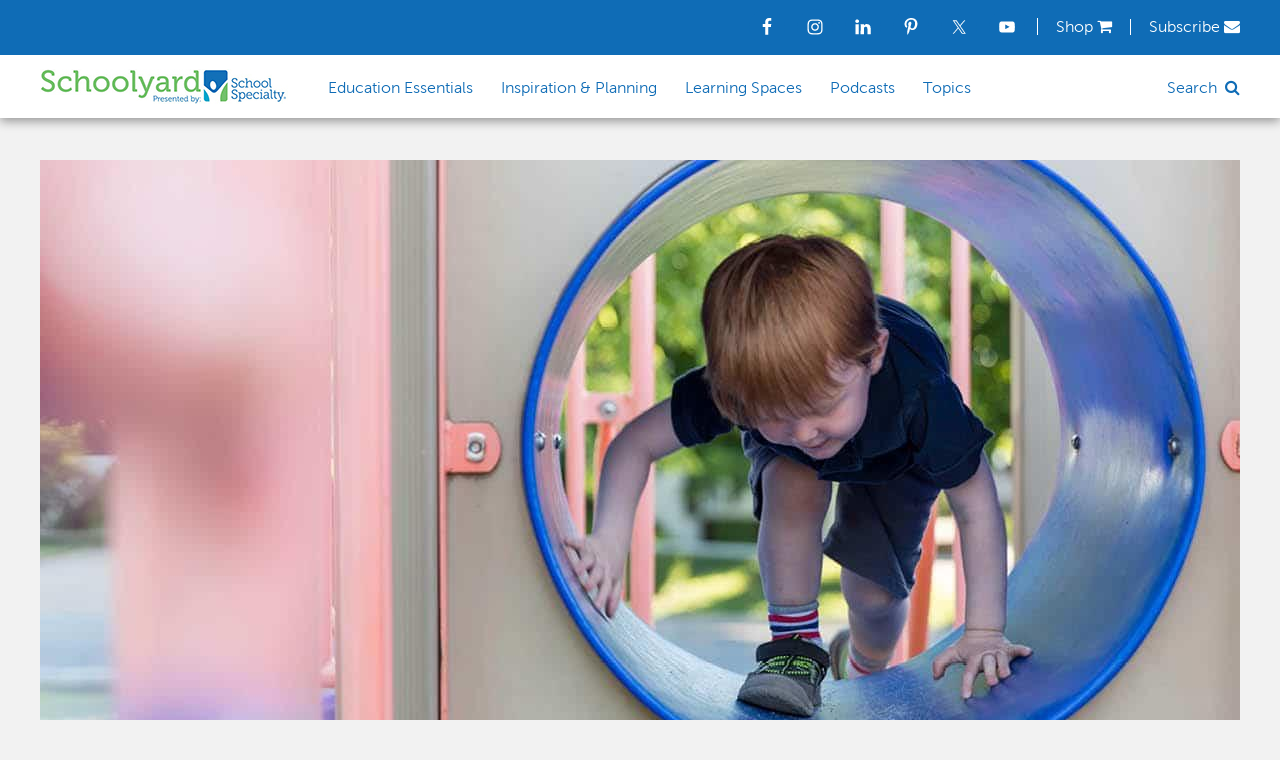

--- FILE ---
content_type: text/html; charset=UTF-8
request_url: https://blog.schoolspecialty.com/importance-early-childhood-activity/
body_size: 18174
content:
<!DOCTYPE html>
<html lang="en-US">
<head >
<meta charset="UTF-8" />
<meta name="viewport" content="width=device-width, initial-scale=1" />

<!-- Author Meta Tags by Molongui Authorship, visit: https://wordpress.org/plugins/molongui-authorship/ -->
<meta name="author" content="School Specialty">
<!-- /Molongui Authorship -->

<meta name='robots' content='index, follow, max-image-preview:large, max-snippet:-1, max-video-preview:-1' />

<!-- Google Tag Manager for WordPress by gtm4wp.com -->
<script data-cfasync="false" data-pagespeed-no-defer>
	var gtm4wp_datalayer_name = "dataLayer";
	var dataLayer = dataLayer || [];
</script>
<!-- End Google Tag Manager for WordPress by gtm4wp.com -->
	<!-- This site is optimized with the Yoast SEO Premium plugin v26.4 (Yoast SEO v26.5) - https://yoast.com/wordpress/plugins/seo/ -->
	<title>The Importance of Early Childhood Activity</title>
	<meta name="description" content="Explore the importance of early childhood activity for holistic development. Integrate physical movement for lifelong benefits." />
	<link rel="canonical" href="https://blog.schoolspecialty.com/importance-early-childhood-activity/" />
	<meta property="og:locale" content="en_US" />
	<meta property="og:type" content="article" />
	<meta property="og:title" content="The Importance of Early Childhood Activity" />
	<meta property="og:description" content="Explore the importance of early childhood activity for holistic development. Integrate physical movement for lifelong benefits." />
	<meta property="og:url" content="https://blog.schoolspecialty.com/importance-early-childhood-activity/" />
	<meta property="og:site_name" content="Schoolyard Blog | Teacher Resources | School Specialty" />
	<meta property="article:publisher" content="https://www.facebook.com/SchoolSpecialty/" />
	<meta property="article:published_time" content="2018-10-13T11:00:48+00:00" />
	<meta property="article:modified_time" content="2025-03-03T22:01:45+00:00" />
	<meta property="og:image" content="https://blog.schoolspecialty.com/wp-content/uploads/2018/12/The-Importance-of-Early-Childhood-Activity.jpg" />
	<meta property="og:image:width" content="1200" />
	<meta property="og:image:height" content="624" />
	<meta property="og:image:type" content="image/jpeg" />
	<meta name="author" content="School Specialty" />
	<meta name="twitter:card" content="summary_large_image" />
	<meta name="twitter:creator" content="@SchoolSpecialty" />
	<meta name="twitter:site" content="@SchoolSpecialty" />
	<!-- / Yoast SEO Premium plugin. -->


<link rel='dns-prefetch' href='//fonts.googleapis.com' />
<link rel='dns-prefetch' href='//maxcdn.bootstrapcdn.com' />
<link rel="alternate" type="application/rss+xml" title="Schoolyard Blog | Teacher Resources | School Specialty &raquo; Feed" href="https://blog.schoolspecialty.com/feed/" />
<link rel="alternate" type="application/rss+xml" title="Schoolyard Blog | Teacher Resources | School Specialty &raquo; Comments Feed" href="https://blog.schoolspecialty.com/comments/feed/" />
<link rel="alternate" type="application/rss+xml" title="Schoolyard Blog | Teacher Resources | School Specialty &raquo; The Importance of Early Childhood Activity Comments Feed" href="https://blog.schoolspecialty.com/importance-early-childhood-activity/feed/" />
<style id='wp-img-auto-sizes-contain-inline-css' type='text/css'>
img:is([sizes=auto i],[sizes^="auto," i]){contain-intrinsic-size:3000px 1500px}
/*# sourceURL=wp-img-auto-sizes-contain-inline-css */
</style>
<link rel='stylesheet' id='schoolyard-css' href='https://blog.schoolspecialty.com/wp-content/themes/schoolyard/style.css?ver=2.1.2' type='text/css' media='all' />
<style id='wp-emoji-styles-inline-css' type='text/css'>

	img.wp-smiley, img.emoji {
		display: inline !important;
		border: none !important;
		box-shadow: none !important;
		height: 1em !important;
		width: 1em !important;
		margin: 0 0.07em !important;
		vertical-align: -0.1em !important;
		background: none !important;
		padding: 0 !important;
	}
/*# sourceURL=wp-emoji-styles-inline-css */
</style>
<style id='wp-block-library-inline-css' type='text/css'>
:root{--wp-block-synced-color:#7a00df;--wp-block-synced-color--rgb:122,0,223;--wp-bound-block-color:var(--wp-block-synced-color);--wp-editor-canvas-background:#ddd;--wp-admin-theme-color:#007cba;--wp-admin-theme-color--rgb:0,124,186;--wp-admin-theme-color-darker-10:#006ba1;--wp-admin-theme-color-darker-10--rgb:0,107,160.5;--wp-admin-theme-color-darker-20:#005a87;--wp-admin-theme-color-darker-20--rgb:0,90,135;--wp-admin-border-width-focus:2px}@media (min-resolution:192dpi){:root{--wp-admin-border-width-focus:1.5px}}.wp-element-button{cursor:pointer}:root .has-very-light-gray-background-color{background-color:#eee}:root .has-very-dark-gray-background-color{background-color:#313131}:root .has-very-light-gray-color{color:#eee}:root .has-very-dark-gray-color{color:#313131}:root .has-vivid-green-cyan-to-vivid-cyan-blue-gradient-background{background:linear-gradient(135deg,#00d084,#0693e3)}:root .has-purple-crush-gradient-background{background:linear-gradient(135deg,#34e2e4,#4721fb 50%,#ab1dfe)}:root .has-hazy-dawn-gradient-background{background:linear-gradient(135deg,#faaca8,#dad0ec)}:root .has-subdued-olive-gradient-background{background:linear-gradient(135deg,#fafae1,#67a671)}:root .has-atomic-cream-gradient-background{background:linear-gradient(135deg,#fdd79a,#004a59)}:root .has-nightshade-gradient-background{background:linear-gradient(135deg,#330968,#31cdcf)}:root .has-midnight-gradient-background{background:linear-gradient(135deg,#020381,#2874fc)}:root{--wp--preset--font-size--normal:16px;--wp--preset--font-size--huge:42px}.has-regular-font-size{font-size:1em}.has-larger-font-size{font-size:2.625em}.has-normal-font-size{font-size:var(--wp--preset--font-size--normal)}.has-huge-font-size{font-size:var(--wp--preset--font-size--huge)}.has-text-align-center{text-align:center}.has-text-align-left{text-align:left}.has-text-align-right{text-align:right}.has-fit-text{white-space:nowrap!important}#end-resizable-editor-section{display:none}.aligncenter{clear:both}.items-justified-left{justify-content:flex-start}.items-justified-center{justify-content:center}.items-justified-right{justify-content:flex-end}.items-justified-space-between{justify-content:space-between}.screen-reader-text{border:0;clip-path:inset(50%);height:1px;margin:-1px;overflow:hidden;padding:0;position:absolute;width:1px;word-wrap:normal!important}.screen-reader-text:focus{background-color:#ddd;clip-path:none;color:#444;display:block;font-size:1em;height:auto;left:5px;line-height:normal;padding:15px 23px 14px;text-decoration:none;top:5px;width:auto;z-index:100000}html :where(.has-border-color){border-style:solid}html :where([style*=border-top-color]){border-top-style:solid}html :where([style*=border-right-color]){border-right-style:solid}html :where([style*=border-bottom-color]){border-bottom-style:solid}html :where([style*=border-left-color]){border-left-style:solid}html :where([style*=border-width]){border-style:solid}html :where([style*=border-top-width]){border-top-style:solid}html :where([style*=border-right-width]){border-right-style:solid}html :where([style*=border-bottom-width]){border-bottom-style:solid}html :where([style*=border-left-width]){border-left-style:solid}html :where(img[class*=wp-image-]){height:auto;max-width:100%}:where(figure){margin:0 0 1em}html :where(.is-position-sticky){--wp-admin--admin-bar--position-offset:var(--wp-admin--admin-bar--height,0px)}@media screen and (max-width:600px){html :where(.is-position-sticky){--wp-admin--admin-bar--position-offset:0px}}

/*# sourceURL=wp-block-library-inline-css */
</style><style id='global-styles-inline-css' type='text/css'>
:root{--wp--preset--aspect-ratio--square: 1;--wp--preset--aspect-ratio--4-3: 4/3;--wp--preset--aspect-ratio--3-4: 3/4;--wp--preset--aspect-ratio--3-2: 3/2;--wp--preset--aspect-ratio--2-3: 2/3;--wp--preset--aspect-ratio--16-9: 16/9;--wp--preset--aspect-ratio--9-16: 9/16;--wp--preset--color--black: #000000;--wp--preset--color--cyan-bluish-gray: #abb8c3;--wp--preset--color--white: #ffffff;--wp--preset--color--pale-pink: #f78da7;--wp--preset--color--vivid-red: #cf2e2e;--wp--preset--color--luminous-vivid-orange: #ff6900;--wp--preset--color--luminous-vivid-amber: #fcb900;--wp--preset--color--light-green-cyan: #7bdcb5;--wp--preset--color--vivid-green-cyan: #00d084;--wp--preset--color--pale-cyan-blue: #8ed1fc;--wp--preset--color--vivid-cyan-blue: #0693e3;--wp--preset--color--vivid-purple: #9b51e0;--wp--preset--gradient--vivid-cyan-blue-to-vivid-purple: linear-gradient(135deg,rgb(6,147,227) 0%,rgb(155,81,224) 100%);--wp--preset--gradient--light-green-cyan-to-vivid-green-cyan: linear-gradient(135deg,rgb(122,220,180) 0%,rgb(0,208,130) 100%);--wp--preset--gradient--luminous-vivid-amber-to-luminous-vivid-orange: linear-gradient(135deg,rgb(252,185,0) 0%,rgb(255,105,0) 100%);--wp--preset--gradient--luminous-vivid-orange-to-vivid-red: linear-gradient(135deg,rgb(255,105,0) 0%,rgb(207,46,46) 100%);--wp--preset--gradient--very-light-gray-to-cyan-bluish-gray: linear-gradient(135deg,rgb(238,238,238) 0%,rgb(169,184,195) 100%);--wp--preset--gradient--cool-to-warm-spectrum: linear-gradient(135deg,rgb(74,234,220) 0%,rgb(151,120,209) 20%,rgb(207,42,186) 40%,rgb(238,44,130) 60%,rgb(251,105,98) 80%,rgb(254,248,76) 100%);--wp--preset--gradient--blush-light-purple: linear-gradient(135deg,rgb(255,206,236) 0%,rgb(152,150,240) 100%);--wp--preset--gradient--blush-bordeaux: linear-gradient(135deg,rgb(254,205,165) 0%,rgb(254,45,45) 50%,rgb(107,0,62) 100%);--wp--preset--gradient--luminous-dusk: linear-gradient(135deg,rgb(255,203,112) 0%,rgb(199,81,192) 50%,rgb(65,88,208) 100%);--wp--preset--gradient--pale-ocean: linear-gradient(135deg,rgb(255,245,203) 0%,rgb(182,227,212) 50%,rgb(51,167,181) 100%);--wp--preset--gradient--electric-grass: linear-gradient(135deg,rgb(202,248,128) 0%,rgb(113,206,126) 100%);--wp--preset--gradient--midnight: linear-gradient(135deg,rgb(2,3,129) 0%,rgb(40,116,252) 100%);--wp--preset--font-size--small: 13px;--wp--preset--font-size--medium: 20px;--wp--preset--font-size--large: 36px;--wp--preset--font-size--x-large: 42px;--wp--preset--spacing--20: 0.44rem;--wp--preset--spacing--30: 0.67rem;--wp--preset--spacing--40: 1rem;--wp--preset--spacing--50: 1.5rem;--wp--preset--spacing--60: 2.25rem;--wp--preset--spacing--70: 3.38rem;--wp--preset--spacing--80: 5.06rem;--wp--preset--shadow--natural: 6px 6px 9px rgba(0, 0, 0, 0.2);--wp--preset--shadow--deep: 12px 12px 50px rgba(0, 0, 0, 0.4);--wp--preset--shadow--sharp: 6px 6px 0px rgba(0, 0, 0, 0.2);--wp--preset--shadow--outlined: 6px 6px 0px -3px rgb(255, 255, 255), 6px 6px rgb(0, 0, 0);--wp--preset--shadow--crisp: 6px 6px 0px rgb(0, 0, 0);}:where(.is-layout-flex){gap: 0.5em;}:where(.is-layout-grid){gap: 0.5em;}body .is-layout-flex{display: flex;}.is-layout-flex{flex-wrap: wrap;align-items: center;}.is-layout-flex > :is(*, div){margin: 0;}body .is-layout-grid{display: grid;}.is-layout-grid > :is(*, div){margin: 0;}:where(.wp-block-columns.is-layout-flex){gap: 2em;}:where(.wp-block-columns.is-layout-grid){gap: 2em;}:where(.wp-block-post-template.is-layout-flex){gap: 1.25em;}:where(.wp-block-post-template.is-layout-grid){gap: 1.25em;}.has-black-color{color: var(--wp--preset--color--black) !important;}.has-cyan-bluish-gray-color{color: var(--wp--preset--color--cyan-bluish-gray) !important;}.has-white-color{color: var(--wp--preset--color--white) !important;}.has-pale-pink-color{color: var(--wp--preset--color--pale-pink) !important;}.has-vivid-red-color{color: var(--wp--preset--color--vivid-red) !important;}.has-luminous-vivid-orange-color{color: var(--wp--preset--color--luminous-vivid-orange) !important;}.has-luminous-vivid-amber-color{color: var(--wp--preset--color--luminous-vivid-amber) !important;}.has-light-green-cyan-color{color: var(--wp--preset--color--light-green-cyan) !important;}.has-vivid-green-cyan-color{color: var(--wp--preset--color--vivid-green-cyan) !important;}.has-pale-cyan-blue-color{color: var(--wp--preset--color--pale-cyan-blue) !important;}.has-vivid-cyan-blue-color{color: var(--wp--preset--color--vivid-cyan-blue) !important;}.has-vivid-purple-color{color: var(--wp--preset--color--vivid-purple) !important;}.has-black-background-color{background-color: var(--wp--preset--color--black) !important;}.has-cyan-bluish-gray-background-color{background-color: var(--wp--preset--color--cyan-bluish-gray) !important;}.has-white-background-color{background-color: var(--wp--preset--color--white) !important;}.has-pale-pink-background-color{background-color: var(--wp--preset--color--pale-pink) !important;}.has-vivid-red-background-color{background-color: var(--wp--preset--color--vivid-red) !important;}.has-luminous-vivid-orange-background-color{background-color: var(--wp--preset--color--luminous-vivid-orange) !important;}.has-luminous-vivid-amber-background-color{background-color: var(--wp--preset--color--luminous-vivid-amber) !important;}.has-light-green-cyan-background-color{background-color: var(--wp--preset--color--light-green-cyan) !important;}.has-vivid-green-cyan-background-color{background-color: var(--wp--preset--color--vivid-green-cyan) !important;}.has-pale-cyan-blue-background-color{background-color: var(--wp--preset--color--pale-cyan-blue) !important;}.has-vivid-cyan-blue-background-color{background-color: var(--wp--preset--color--vivid-cyan-blue) !important;}.has-vivid-purple-background-color{background-color: var(--wp--preset--color--vivid-purple) !important;}.has-black-border-color{border-color: var(--wp--preset--color--black) !important;}.has-cyan-bluish-gray-border-color{border-color: var(--wp--preset--color--cyan-bluish-gray) !important;}.has-white-border-color{border-color: var(--wp--preset--color--white) !important;}.has-pale-pink-border-color{border-color: var(--wp--preset--color--pale-pink) !important;}.has-vivid-red-border-color{border-color: var(--wp--preset--color--vivid-red) !important;}.has-luminous-vivid-orange-border-color{border-color: var(--wp--preset--color--luminous-vivid-orange) !important;}.has-luminous-vivid-amber-border-color{border-color: var(--wp--preset--color--luminous-vivid-amber) !important;}.has-light-green-cyan-border-color{border-color: var(--wp--preset--color--light-green-cyan) !important;}.has-vivid-green-cyan-border-color{border-color: var(--wp--preset--color--vivid-green-cyan) !important;}.has-pale-cyan-blue-border-color{border-color: var(--wp--preset--color--pale-cyan-blue) !important;}.has-vivid-cyan-blue-border-color{border-color: var(--wp--preset--color--vivid-cyan-blue) !important;}.has-vivid-purple-border-color{border-color: var(--wp--preset--color--vivid-purple) !important;}.has-vivid-cyan-blue-to-vivid-purple-gradient-background{background: var(--wp--preset--gradient--vivid-cyan-blue-to-vivid-purple) !important;}.has-light-green-cyan-to-vivid-green-cyan-gradient-background{background: var(--wp--preset--gradient--light-green-cyan-to-vivid-green-cyan) !important;}.has-luminous-vivid-amber-to-luminous-vivid-orange-gradient-background{background: var(--wp--preset--gradient--luminous-vivid-amber-to-luminous-vivid-orange) !important;}.has-luminous-vivid-orange-to-vivid-red-gradient-background{background: var(--wp--preset--gradient--luminous-vivid-orange-to-vivid-red) !important;}.has-very-light-gray-to-cyan-bluish-gray-gradient-background{background: var(--wp--preset--gradient--very-light-gray-to-cyan-bluish-gray) !important;}.has-cool-to-warm-spectrum-gradient-background{background: var(--wp--preset--gradient--cool-to-warm-spectrum) !important;}.has-blush-light-purple-gradient-background{background: var(--wp--preset--gradient--blush-light-purple) !important;}.has-blush-bordeaux-gradient-background{background: var(--wp--preset--gradient--blush-bordeaux) !important;}.has-luminous-dusk-gradient-background{background: var(--wp--preset--gradient--luminous-dusk) !important;}.has-pale-ocean-gradient-background{background: var(--wp--preset--gradient--pale-ocean) !important;}.has-electric-grass-gradient-background{background: var(--wp--preset--gradient--electric-grass) !important;}.has-midnight-gradient-background{background: var(--wp--preset--gradient--midnight) !important;}.has-small-font-size{font-size: var(--wp--preset--font-size--small) !important;}.has-medium-font-size{font-size: var(--wp--preset--font-size--medium) !important;}.has-large-font-size{font-size: var(--wp--preset--font-size--large) !important;}.has-x-large-font-size{font-size: var(--wp--preset--font-size--x-large) !important;}
/*# sourceURL=global-styles-inline-css */
</style>

<style id='classic-theme-styles-inline-css' type='text/css'>
/*! This file is auto-generated */
.wp-block-button__link{color:#fff;background-color:#32373c;border-radius:9999px;box-shadow:none;text-decoration:none;padding:calc(.667em + 2px) calc(1.333em + 2px);font-size:1.125em}.wp-block-file__button{background:#32373c;color:#fff;text-decoration:none}
/*# sourceURL=/wp-includes/css/classic-themes.min.css */
</style>
<link rel='stylesheet' id='bwg_fonts-css' href='https://blog.schoolspecialty.com/wp-content/plugins/photo-gallery/css/bwg-fonts/fonts.css?ver=0.0.1' type='text/css' media='all' />
<link rel='stylesheet' id='sumoselect-css' href='https://blog.schoolspecialty.com/wp-content/plugins/photo-gallery/css/sumoselect.min.css?ver=3.4.6' type='text/css' media='all' />
<link rel='stylesheet' id='mCustomScrollbar-css' href='https://blog.schoolspecialty.com/wp-content/plugins/photo-gallery/css/jquery.mCustomScrollbar.min.css?ver=3.1.5' type='text/css' media='all' />
<link rel='stylesheet' id='bwg_frontend-css' href='https://blog.schoolspecialty.com/wp-content/plugins/photo-gallery/css/styles.min.css?ver=1.8.35' type='text/css' media='all' />
<link rel='stylesheet' id='gilidPanel-css-css' href='https://blog.schoolspecialty.com/wp-content/plugins/wp-gilid-panel/css/gilid.panel.css' type='text/css' media='all' />
<link rel='stylesheet' id='nanoscroller-css-css' href='https://blog.schoolspecialty.com/wp-content/plugins/wp-gilid-panel/css/nanoscroller.css' type='text/css' media='all' />
<link rel='stylesheet' id='column-styles-css' href='https://blog.schoolspecialty.com/wp-content/plugins/wens-responsive-column-layout-shortcodes/assets/css/style.css?ver=6.9' type='text/css' media='all' />
<link rel='stylesheet' id='google-fonts-css' href='//fonts.googleapis.com/css?family=Lato%3A300%2C400%2C700&#038;ver=2.1.2' type='text/css' media='all' />
<link rel='stylesheet' id='font-awesome-css' href='//maxcdn.bootstrapcdn.com/font-awesome/4.2.0/css/font-awesome.min.css?ver=6.9' type='text/css' media='all' />
<link rel='stylesheet' id='simple-social-icons-font-css' href='https://blog.schoolspecialty.com/wp-content/plugins/simple-social-icons/css/style.css?ver=3.0.2' type='text/css' media='all' />
<script type="text/javascript" src="https://blog.schoolspecialty.com/wp-includes/js/jquery/jquery.min.js?ver=3.7.1" id="jquery-core-js"></script>
<script type="text/javascript" src="https://blog.schoolspecialty.com/wp-includes/js/jquery/jquery-migrate.min.js?ver=3.4.1" id="jquery-migrate-js"></script>
<script type="text/javascript" src="https://blog.schoolspecialty.com/wp-content/plugins/photo-gallery/js/jquery.sumoselect.min.js?ver=3.4.6" id="sumoselect-js"></script>
<script type="text/javascript" src="https://blog.schoolspecialty.com/wp-content/plugins/photo-gallery/js/tocca.min.js?ver=2.0.9" id="bwg_mobile-js"></script>
<script type="text/javascript" src="https://blog.schoolspecialty.com/wp-content/plugins/photo-gallery/js/jquery.mCustomScrollbar.concat.min.js?ver=3.1.5" id="mCustomScrollbar-js"></script>
<script type="text/javascript" src="https://blog.schoolspecialty.com/wp-content/plugins/photo-gallery/js/jquery.fullscreen.min.js?ver=0.6.0" id="jquery-fullscreen-js"></script>
<script type="text/javascript" id="bwg_frontend-js-extra">
/* <![CDATA[ */
var bwg_objectsL10n = {"bwg_field_required":"field is required.","bwg_mail_validation":"This is not a valid email address.","bwg_search_result":"There are no images matching your search.","bwg_select_tag":"Select Tag","bwg_order_by":"Order By","bwg_search":"Search","bwg_show_ecommerce":"Show Ecommerce","bwg_hide_ecommerce":"Hide Ecommerce","bwg_show_comments":"Show Comments","bwg_hide_comments":"Hide Comments","bwg_restore":"Restore","bwg_maximize":"Maximize","bwg_fullscreen":"Fullscreen","bwg_exit_fullscreen":"Exit Fullscreen","bwg_search_tag":"SEARCH...","bwg_tag_no_match":"No tags found","bwg_all_tags_selected":"All tags selected","bwg_tags_selected":"tags selected","play":"Play","pause":"Pause","is_pro":"","bwg_play":"Play","bwg_pause":"Pause","bwg_hide_info":"Hide info","bwg_show_info":"Show info","bwg_hide_rating":"Hide rating","bwg_show_rating":"Show rating","ok":"Ok","cancel":"Cancel","select_all":"Select all","lazy_load":"0","lazy_loader":"https://blog.schoolspecialty.com/wp-content/plugins/photo-gallery/images/ajax_loader.png","front_ajax":"0","bwg_tag_see_all":"see all tags","bwg_tag_see_less":"see less tags"};
//# sourceURL=bwg_frontend-js-extra
/* ]]> */
</script>
<script type="text/javascript" src="https://blog.schoolspecialty.com/wp-content/plugins/photo-gallery/js/scripts.min.js?ver=1.8.35" id="bwg_frontend-js"></script>
		<script type="text/javascript" async defer data-pin-color="red"  data-pin-hover="true"
			src="https://blog.schoolspecialty.com/wp-content/plugins/pinterest-pin-it-button-on-image-hover-and-post/js/pinit.js"></script>
		<script type="text/javascript">
	jQuery(document).ready(function(){
		jQuery('img[usemap]').rwdImageMaps();
	});
</script>
<style type="text/css">
	img[usemap] { max-width: 100%; height: auto; }
</style>
<script type="application/ld+json" data-source="DataFeed:WordPress" data-schema="7764-post-Default">{"@context":"https:\/\/schema.org\/","@type":"BlogPosting","@id":"https:\/\/blog.schoolspecialty.com\/importance-early-childhood-activity\/#BlogPosting","mainEntityOfPage":"https:\/\/blog.schoolspecialty.com\/importance-early-childhood-activity\/","headline":"The Importance of Early Childhood Activity","name":"The Importance of Early Childhood Activity","description":"Explore the importance of early childhood activity for holistic development. Integrate physical movement for lifelong benefits.","datePublished":"2018-10-13","dateModified":"2025-03-03","author":{"@type":"Person","@id":"https:\/\/blog.schoolspecialty.com\/author\/ssiblog\/#Person","name":"School Specialty","url":"https:\/\/blog.schoolspecialty.com\/author\/ssiblog\/","identifier":2,"image":{"@type":"ImageObject","@id":"https:\/\/secure.gravatar.com\/avatar\/eab088a48637593f1ff98ed4c525090502d7e7dd194432ac41cb8fd0c6e40ee0?s=96&d=mm&r=pg","url":"https:\/\/secure.gravatar.com\/avatar\/eab088a48637593f1ff98ed4c525090502d7e7dd194432ac41cb8fd0c6e40ee0?s=96&d=mm&r=pg","height":96,"width":96}},"publisher":{"@type":"Organization","name":"School Specialty"},"image":{"@type":"ImageObject","@id":"https:\/\/blog.schoolspecialty.com\/wp-content\/uploads\/2018\/12\/The-Importance-of-Early-Childhood-Activity.jpg","url":"https:\/\/blog.schoolspecialty.com\/wp-content\/uploads\/2018\/12\/The-Importance-of-Early-Childhood-Activity.jpg","height":624,"width":1200},"url":"https:\/\/blog.schoolspecialty.com\/importance-early-childhood-activity\/","commentCount":"1","comment":[{"@type":"Comment","@id":"https:\/\/blog.schoolspecialty.com\/importance-early-childhood-activity\/#Comment1","dateCreated":"2024-08-27 06:31:53","description":"I really appreciate the focus on early childhood activity in this post. It\u2019s great to see how coordination learning for kindergarten is emphasized. Implementing these activities can make a huge difference in developing coordination and overall physical abilities in preschoolers.","author":{"@type":"Person","name":"Jones Christina","url":"https:\/\/www.dotlearningcircle.com\/"}}],"about":["Early Childhood","Education Essentials","Physical Education"],"wordCount":743}</script>
<script type="text/javascript">
    "function"!=typeof loadGsLib&&(loadGsLib=function(){var e=document.createElement("script");
    e.type="text/javascript",e.async=!0,e.src="https://api.at.getsocial.io/get/v1/fc3a99/gs_async.js";
    var t=document.getElementsByTagName("script")[0];t.parentNode.insertBefore(e,t)})();
    var GETSOCIAL_VERSION = "4.5";
</script>
<!-- Google Tag Manager for WordPress by gtm4wp.com -->
<!-- GTM Container placement set to manual -->
<script data-cfasync="false" data-pagespeed-no-defer>
	var dataLayer_content = {"pagePostType":"post","pagePostType2":"single-post","pageCategory":["early-childhood","education-essentials","physical-education"],"pagePostAuthor":"School Specialty","pagePostDate":"","pagePostDateYear":2018,"pagePostDateMonth":10,"pagePostDateDay":13,"pagePostDateDayName":"Saturday","pagePostDateHour":6,"pagePostDateMinute":0,"pagePostDateIso":"2018-10-13T06:00:48-05:00","pagePostDateUnix":1539410448};
	dataLayer.push( dataLayer_content );
</script>
<script data-cfasync="false" data-pagespeed-no-defer>
(function(w,d,s,l,i){w[l]=w[l]||[];w[l].push({'gtm.start':
new Date().getTime(),event:'gtm.js'});var f=d.getElementsByTagName(s)[0],
j=d.createElement(s),dl=l!='dataLayer'?'&l='+l:'';j.async=true;j.src=
'//www.googletagmanager.com/gtm.js?id='+i+dl;f.parentNode.insertBefore(j,f);
})(window,document,'script','dataLayer','GTM-WQN2MF');
</script>
<!-- End Google Tag Manager for WordPress by gtm4wp.com -->            <style>
                .molongui-disabled-link
                {
                    border-bottom: none !important;
                    text-decoration: none !important;
                    color: inherit !important;
                    cursor: inherit !important;
                }
                .molongui-disabled-link:hover,
                .molongui-disabled-link:hover span
                {
                    border-bottom: none !important;
                    text-decoration: none !important;
                    color: inherit !important;
                    cursor: inherit !important;
                }
            </style>
            <link rel="icon" href="https://blog.schoolspecialty.com/wp-content/themes/schoolyard/images/favicon.ico" />
<link rel="pingback" href="https://blog.schoolspecialty.com/xmlrpc.php" />
<script type="text/javascript" src="//fast.fonts.net/jsapi/3c902cd5-cf54-43e0-a882-6774b32186cd.js"></script>


<meta property="fb:pages" content="103084983115010" />
<meta property="fb:pages" content="152585861462373">
<meta property="fb:pages" content="233810473322088">
<meta property="fb:pages" content="936931852985065">
<meta property="fb:pages" content="119012390980">
<meta property="fb:pages" content="634191060016398">
<meta property="fb:pages" content="136411669709016">
<meta property="fb:pages" content="1685817068371770">
<meta property="fb:pages" content="54879722012">
<meta property="fb:pages" content="114946051766">
<meta property="fb:pages" content="261947937152185">
<meta property="fb:pages" content="100177854343">

		<style type="text/css" id="wp-custom-css">
			.search-div .search-form {
    margin-bottom: 0;
}

.wp-block-image figcaption { 
	text-align: center;
}

.wp-block-image img {
	display: block;
  margin: 0 auto;
}

/* UX AUDIT UPDATES - August 2023 */
.menu-item a:hover {
	color: #0f6cb6;
	text-decoration: underline;
}

.utility-bar-right .textwidget a:hover {
	color: #FFF;
	text-decoration: underline;
}

#main-nav-search-link:hover {
	color: #0D5A98;
	text-decoration: underline;
}

li a.icon-search:before {
	text-decoration: none;
}

.archive-title {
	text-transform: none;
}

h4.widget-title.widgettitle {
	color: #0F6CB6;
	font-weight: 600;
}

p.entry-meta {
	text-transform: none;
}

.entry-meta a:hover {
	color: #0f6cb6;
	text-decoration: underline;
}

.entry-title a:hover {
	color: #333;
}

.front-page a.read-more {
	border-radius: 5px;
}

.front-page a.read-more:hover {
	background-color: #0D5A98;
	text-decoration: underline;
}

.front-page-2 {
	background-color: #4C8145;
}

.front-page-2, h1 {
	color: #FFF;
}

.front-page-2 a.read-more {
	float: left;
}

.front-page-2 a.read-more:hover {
	color: #FFF;
}

.front-page-4, .front-page-6 {
	background-color: #0F6cb6;
}

.front-page-4 .more-from-category:hover, .front-page-6 .more-from-category:hover {
	text-decoration: underline;
	text-decoration-color: #FFF;
}


.front-page-3 .gfpc-widget p.more-from-category a, .front-page-5  .gfpc-widget p.more-from-category a, .front-page-7  .gfpc-widget p.more-from-category a {
	color: #0F6cb6!important;
}

.front-page-3 .more-from-category:hover, .front-page-5 .more-from-category:hover, .front-page-7 .more-from-category:hover {
	text-decoration: underline;
	text-decoration-color: #0F6cb6;
}

button, input[type="button"], input[type="reset"], input[type="submit"], .button {
	border-radius: 5px;
}

button:hover, input[type="button"]:hover, input[type="reset"]:hover, input[type="submit"]:hover, .button:hover {
	background-color: #0D5A98;
	text-decoration: underline;
}

div.gilidPanel .gilidPanel-wrap .menu a:hover {
	background-color: #0D5A98;
	padding-right: 20px;
	border-top-right-radius: 20px;
	border-bottom-right-radius: 20px;
}

div.gilidPanel .gilidPanel-wrap .menu .current-menu-item>a {
	color: #FFF!important;
	background-color: #0D5A98;
	padding-right: 20px;
	border-top-right-radius: 20px;
	border-bottom-right-radius: 20px;
}

.genesis-nav-menu .current-menu-item > a {
	color: #4C8145;
}

.entry-footer .entry-meta {
	margin-bottom: 12px!important;
	padding-bottom: 0px!important;
}

.entry-footer .entry-meta:before, .single .entry-meta:before {
	  content: "";
    display: block;
    background: url("/wp-content/uploads/2023/08/file-icon-blue.png");
  	background-size: contain;
		background-repeat: no-repeat;
	width: 18px;
    height: 18px;
    float: left;
    margin: 2px 6px 0 0;
}

.home-featured-right .entry-title {
	font-size: 18px;
	line-height: 24px;
}

.one-fourth .entry-title, .one-third .entry-title {
	font-size: 18px;
	line-height: 24px;
}

/* .home-featured-right .one-half .entry-header:after, .one-third .entry-header:after, .one-fourth .entry-header:after {
			display: block;
			content: "Read More";
			padding: 15px;
			color: #0F6cb6;
} 

.content .entry {
	min-height: 440px;
} */

.archive-ad {
	background-color: #4C8145;
}

.archive-ad h1 {
	color: #FFF;
}

.archive-ad .button-ads {
	border-radius: 5px;
	background-color: #0F6cb6;
}

.archive-ad .button-ads:hover {
	color: #FFF;
	border-radius: 5px;
	background-color: #0D5A98;
	text-decoration: underline;
}

.topics-header h1 {
	color: #0D5A98!important;
}

.tag .archive-description {
	padding: 0;
	margin-top: 160px;
}

.tag .archive-description h1{
	color: #0D5A98!important;
}

h1,
h2,
h3,
h4,
h5,
h6 {
	scroll-margin-top: 130px;
}

.apple-podcast svg, .amazon-music svg, .iheartradio svg {
     display: none;
}

.apple-podcast a, .amazon-music a, .iheartradio a {
     height: 36px;
     width: 36px;
}

.apple-podcast a {
     background-image: url('/wp-content/uploads/2024/08/apple-podcast-logo.png');
      background-size: contain;
}

.amazon-music a {
      background-image: url('/wp-content/uploads/2024/08/amazon-pod-logo.png');
      background-size: contain;
}

.iheartradio a {
      background-image: url('/wp-content/uploads/2024/08/iheart-logo.png');
      background-size: contain;
}		</style>
		</head>
<body class="wp-singular post-template-default single single-post postid-7764 single-format-standard wp-theme-genesis wp-child-theme-schoolyard gfpc-schoolyard full-width-content genesis-breadcrumbs-hidden genesis-footer-widgets-visible">
<!-- GTM Container placement set to manual -->
<!-- Google Tag Manager (noscript) -->
				<noscript><iframe src="https://www.googletagmanager.com/ns.html?id=GTM-WQN2MF" height="0" width="0" style="display:none;visibility:hidden" aria-hidden="true"></iframe></noscript>
<!-- End Google Tag Manager (noscript) -->
<!-- GTM Container placement set to manual -->
<!-- Google Tag Manager (noscript) --><!-- Google Tag Manager -->
<noscript><iframe src="//www.googletagmanager.com/ns.html?id=GTM-WQN2MF"
height="0" width="0" style="display:none;visibility:hidden"></iframe></noscript>
<script>(function(w,d,s,l,i){w[l]=w[l]||[];w[l].push({'gtm.start':
new Date().getTime(),event:'gtm.js'});var f=d.getElementsByTagName(s)[0],
j=d.createElement(s),dl=l!='dataLayer'?'&l='+l:'';j.async=true;j.src=
'//www.googletagmanager.com/gtm.js?id='+i+dl;f.parentNode.insertBefore(j,f);
})(window,document,'script','dataLayer','GTM-WQN2MF');</script>
<!-- End Google Tag Manager -->
<div class="site-container"><div class="utility-bar"><div class="wrap"><div class="utility-bar-right"><section id="text-15" class="widget widget_text"><div class="widget-wrap">			<div class="textwidget"><p><a style="padding-right: 18px; padding-left: 18px; border-left: 1px solid #fff;" href="https://www.schoolspecialty.com" target="_blank" rel="noopener">Shop <i class="fa fa-shopping-cart" style="border-right: 1px solid #fff; padding-right: 18px;" aria-hidden="true"></i></a><a href="/subscribe">Subscribe <i class="fa fa-envelope" aria-hidden="true"></i></a></p>
</div>
		</div></section>
<section id="simple-social-icons-4" class="widget simple-social-icons"><div class="widget-wrap"><ul class="alignright"><li class="ssi-facebook"><a href="https://www.facebook.com/schoolspecialty" target="_blank" rel="noopener noreferrer"><svg role="img" class="social-facebook" aria-labelledby="social-facebook-4"><title id="social-facebook-4">Facebook</title><use xlink:href="https://blog.schoolspecialty.com/wp-content/plugins/simple-social-icons/symbol-defs.svg#social-facebook"></use></svg></a></li><li class="ssi-instagram"><a href="https://instagram.com/schoolspecialty" target="_blank" rel="noopener noreferrer"><svg role="img" class="social-instagram" aria-labelledby="social-instagram-4"><title id="social-instagram-4">Instagram</title><use xlink:href="https://blog.schoolspecialty.com/wp-content/plugins/simple-social-icons/symbol-defs.svg#social-instagram"></use></svg></a></li><li class="ssi-linkedin"><a href="https://www.linkedin.com/company/school-specialty-inc.?trk=company_name" target="_blank" rel="noopener noreferrer"><svg role="img" class="social-linkedin" aria-labelledby="social-linkedin-4"><title id="social-linkedin-4">LinkedIn</title><use xlink:href="https://blog.schoolspecialty.com/wp-content/plugins/simple-social-icons/symbol-defs.svg#social-linkedin"></use></svg></a></li><li class="ssi-pinterest"><a href="https://www.pinterest.com/schoolspecialty/" target="_blank" rel="noopener noreferrer"><svg role="img" class="social-pinterest" aria-labelledby="social-pinterest-4"><title id="social-pinterest-4">Pinterest</title><use xlink:href="https://blog.schoolspecialty.com/wp-content/plugins/simple-social-icons/symbol-defs.svg#social-pinterest"></use></svg></a></li><li class="ssi-twitter"><a href="https://twitter.com/schoolspecialty" target="_blank" rel="noopener noreferrer"><svg role="img" class="social-twitter" aria-labelledby="social-twitter-4"><title id="social-twitter-4">Twitter</title><use xlink:href="https://blog.schoolspecialty.com/wp-content/plugins/simple-social-icons/symbol-defs.svg#social-twitter"></use></svg></a></li><li class="ssi-youtube"><a href="https://www.youtube.com/c/schoolspecialty" target="_blank" rel="noopener noreferrer"><svg role="img" class="social-youtube" aria-labelledby="social-youtube-4"><title id="social-youtube-4">YouTube</title><use xlink:href="https://blog.schoolspecialty.com/wp-content/plugins/simple-social-icons/symbol-defs.svg#social-youtube"></use></svg></a></li></ul></div></section>
</div></div></div><header class="site-header"><div class="wrap"><div class="title-area"><p class="site-title"><a href="https://blog.schoolspecialty.com/">Schoolyard Blog | Teacher Resources | School Specialty</a></p><p class="site-description">Tips and trending topics for the teacher who&#039;s always learning</p></div><div class="widget-area header-widget-area"><section id="text-7" class="widget widget_text"><div class="widget-wrap">			<div class="textwidget"><a href="/"><img src="/wp-content/uploads/2015/06/schoolyard-logo.jpg" alt="schoolyard-logo" class="alignnone size-full wp-image-855" style="margin-bottom:0;" /></a></div>
		</div></section>
<section id="nav_menu-7" class="widget widget_nav_menu"><div class="widget-wrap"><nav class="nav-header"><ul id="menu-primary-header-nav" class="menu genesis-nav-menu"><li id="menu-item-4786" class="menu-item menu-item-type-taxonomy menu-item-object-category current-post-ancestor current-menu-parent current-post-parent menu-item-4786"><a href="https://blog.schoolspecialty.com/category/education-essentials/"><span>Education Essentials</span></a></li>
<li id="menu-item-4787" class="menu-item menu-item-type-taxonomy menu-item-object-category menu-item-4787"><a href="https://blog.schoolspecialty.com/category/inspiration-planning/"><span>Inspiration &amp; Planning</span></a></li>
<li id="menu-item-4788" class="menu-item menu-item-type-taxonomy menu-item-object-category menu-item-4788"><a href="https://blog.schoolspecialty.com/category/learning-spaces/"><span>Learning Spaces</span></a></li>
<li id="menu-item-14859" class="menu-item menu-item-type-taxonomy menu-item-object-category menu-item-14859"><a href="https://blog.schoolspecialty.com/category/podcasts/"><span>Podcasts</span></a></li>
<li id="menu-item-6317" class="menu-item menu-item-type-post_type menu-item-object-page menu-item-6317"><a href="https://blog.schoolspecialty.com/topics/"><span>Topics</span></a></li>
</ul></nav></div></section>
<section id="execphp-2" class="widget widget_execphp"><div class="widget-wrap">			<div class="execphpwidget"><li class="search"><a id="main-nav-search-link" class="icon-search">Search</a><div class="search-div"><form class="search-form" method="get" action="https://blog.schoolspecialty.com/" role="search"><input class="search-form-input" type="search" name="s" id="searchform-1" placeholder="Search..."><input class="search-form-submit" type="submit" value="Go"></form></div></li></div>
		</div></section>
</div></div></header><div class="site-inner"><div class="content-sidebar-wrap"><main class="content"><div class="adjacent-entry-pagination pagination"><div class="pagination-previous alignleft"><a href="https://blog.schoolspecialty.com/educational-learning-gifts-elementary-students/" rel="prev">< Previous post</a></div><div class="pagination-next alignright"><a href="https://blog.schoolspecialty.com/hyperdocs-applications-elementary-middle-high-school/" rel="next">Next post ></a></div></div><article class="post-7764 post type-post status-publish format-standard has-post-thumbnail category-early-childhood category-education-essentials category-physical-education entry" aria-label="The Importance of Early Childhood Activity"><header class="entry-header"><div class="featured-img">
<img src="https://blog.schoolspecialty.com/wp-content/uploads/2018/12/The-Importance-of-Early-Childhood-Activity-1200x624.jpg" width="1200" height="624" alt="The Importance of Early Childhood Activity"></div>
<p class="entry-meta"><a href="https://blog.schoolspecialty.com/category/early-childhood/">Early Childhood</a></p><h1 class="entry-title">The Importance of Early Childhood Activity</h1>
</header><div class="entry-content"><p>Early childhood education focuses on children&#8217;s development during ages three to five. While this developmental period should ideally focus equally on mental and physical development, in recent decades an emphasis has been placed on mental development, creating a concurrent de-emphasis on physical development. However, the two actually go hand-in-hand and should not be considered two separate entities during early childhood development and education.</p>
<p>Integrating physical activity into young children&#8217;s lives is essential for creating a foundation of movement and activity that they will carry with them throughout the rest of their lives. Physically active children learn habits in early childhood that greatly increase their chances of remaining physically active through their young adult and teenage years and into adulthood.</p>
<h2>Benefits of Movement-Based Learning</h2>
<p>There are many reasons that promoting structured physical activity in children will benefit them throughout childhood and into adulthood. These reasons range far beyond physical development, to social, emotional, and mental development. Young children are naturally active and will move, run, kick, throw, and play on their own in nearly any environment. However, children today are faced with a variety of challenges that reduce their natural aptitude toward movement and physical activity, including:</p>
<ul>
<li>Entering daycare at a young age, where they may or may not place an emphasis on movement and physical activity.</li>
<li>Increased use of technology as a form of sedentary activity, leaving less time for movement-based activities.</li>
<li>Classrooms that focus on mental activity rather than physical activity, starting as early as pre-school, in order to prepare students to meet curriculum requirements and standardized test score levels later in their education.</li>
<li>Single-parent homes or parents who both work outside the home, leaving them little time to devote to regular daily activity and movement with their kids.</li>
</ul>
<p>If your children attend daycare or pre-school, try to choose a school with an early childhood education program that integrates movement and physical activity with cognitive learning and places an emphasis on learning and exploration through movement.</p>
<p>There are a vast number of benefits for children who experience increased movement and physical activity in early childhood. In addition to creating healthy habits and fostering a lifelong commitment to physical activity, children whose early childhood education is based in movement enjoy the following benefits in both early childhood and for the rest of their lives:</p>
<ul>
<li>Better social and motor skill development</li>
<li>Increased school readiness skills</li>
<li>Building developing muscles, bones, and joints faster</li>
<li>Reducing fat and lowering blood pressure</li>
<li>Reducing depression and anxiety</li>
<li>Increased learning capacity</li>
<li>Developing healthier social, cognitive, and emotional skills</li>
<li>Building strength, self-confidence, concentration, and coordination from an early age</li>
</ul>
<p>Further, active children have fewer chronic health problems, are sick less frequently, miss less school, and have a significantly reduced risk for a number of childhood and adult diseases, including heart disease, diabetes, obesity, depression, and mental illness.</p>
<h2>Adopting a Movement-Based Curriculum</h2>
<p>Since cognitive learning and physical activity go hand-in-hand and reinforce one another in early childhood development, it is essential for daycares and preschools to adopt a curriculum that emphasizes both and uses movement to promote and teach cognitive development. Since young children dont like to sit still for long periods and respond better to activities that change frequently, early childhood education can really benefit and use time more efficiently from using a movement-based program to teach cognitive skills.</p>
<p>Children have many opportunities to learn through movement. One area that young children respond particularly well to is using music and rhythm to teach other developmental skills. Listening to the different rhythms of music and asking children to respond to what they hear through movement can integrate music education, physical education, and cognitive development into a single lesson plan. Allowing the children to create the music themselves can take this activity one step further.</p>
<p>If programs such as these are started early in life, older children will respond better to similar, more advanced lesson plans. Schools suffering from a lack of time for music, PE, and recess in their overall curriculum could possibly benefit the most from combining these so-called elective classes and integrating movement into the lessons of the traditional classroom.</p>
<p>Movement-based learning programs require proper preparation and staff training, particularly since physical activity has become de-emphasized in formal training programs. Educators need to focus equally on four components: curriculum, hands-on training, equipment, and follow-up support. Continuing education in movement-based early childhood education is essential for the adults responsible for teaching and instilling these lifelong principles in children.</p>
<!--<rdf:RDF xmlns:rdf="http://www.w3.org/1999/02/22-rdf-syntax-ns#"
			xmlns:dc="http://purl.org/dc/elements/1.1/"
			xmlns:trackback="http://madskills.com/public/xml/rss/module/trackback/">
		<rdf:Description rdf:about="https://blog.schoolspecialty.com/importance-early-childhood-activity/"
    dc:identifier="https://blog.schoolspecialty.com/importance-early-childhood-activity/"
    dc:title="The Importance of Early Childhood Activity"
    trackback:ping="https://blog.schoolspecialty.com/importance-early-childhood-activity/trackback/" />
</rdf:RDF>-->
</div><footer class="entry-footer"></footer></article><div class="entry-comments" id="comments"><h3>Comments</h3><ol class="comment-list">
	<li class="comment even thread-even depth-1" id="comment-38671">
	<article id="article-comment-38671">

		
		<header class="comment-header">
			<p class="comment-author">
				<img alt='' src='https://secure.gravatar.com/avatar/865b26a4b133baa097f9c722c547a17250bbb4b30de38a24c59744bb7fe73cfa?s=48&#038;d=mm&#038;r=pg' srcset='https://secure.gravatar.com/avatar/865b26a4b133baa097f9c722c547a17250bbb4b30de38a24c59744bb7fe73cfa?s=96&#038;d=mm&#038;r=pg 2x' class='avatar avatar-48 photo' height='48' width='48' decoding='async'/><span class="comment-author-name"><a href="https://www.dotlearningcircle.com/" class="comment-author-link" rel="external nofollow">Jones Christina</a></span> <span class="says">says</span>			</p>

			<p class="comment-meta"><time class="comment-time" datetime="2024-08-27T06:31:53-05:00"><a class="comment-time-link" href="https://blog.schoolspecialty.com/importance-early-childhood-activity/#comment-38671"> at </a></time></p>		</header>

		<div class="comment-content">
			
			<p>I really appreciate the focus on early childhood activity in this post. It’s great to see how coordination learning for kindergarten is emphasized. Implementing these activities can make a huge difference in developing coordination and overall physical abilities in preschoolers.</p>
		</div>

		<div class="comment-reply"><a rel="nofollow" class="comment-reply-link" href="#comment-38671" data-commentid="38671" data-postid="7764" data-belowelement="article-comment-38671" data-respondelement="respond" data-replyto="Reply to Jones Christina" aria-label="Reply to Jones Christina">Reply</a></div>
		
	</article>
	</li><!-- #comment-## -->
</ol></div>	<div id="respond" class="comment-respond">
		<h3 id="reply-title" class="comment-reply-title">Leave a Reply <small><a rel="nofollow" id="cancel-comment-reply-link" href="/importance-early-childhood-activity/#respond" style="display:none;">Cancel reply</a></small></h3><form action="https://blog.schoolspecialty.com/wp-comments-post.php?wpe-comment-post=schoolyard" method="post" id="commentform" class="comment-form"><p class="comment-notes"><span id="email-notes">Your email address will not be published.</span> <span class="required-field-message">Required fields are marked <span class="required">*</span></span></p><p class="comment-form-comment"><label for="comment">Comment <span class="required">*</span></label> <textarea id="comment" name="comment" cols="45" rows="8" maxlength="65525" required></textarea></p><p class="comment-form-author"><label for="author">Name <span class="required">*</span></label> <input id="author" name="author" type="text" value="" size="30" maxlength="245" autocomplete="name" required /></p>
<p class="comment-form-email"><label for="email">Email <span class="required">*</span></label> <input id="email" name="email" type="email" value="" size="30" maxlength="100" aria-describedby="email-notes" autocomplete="email" required /></p>
<p class="comment-form-url"><label for="url">Website</label> <input id="url" name="url" type="url" value="" size="30" maxlength="200" autocomplete="url" /></p>
<p class="form-submit"><input name="submit" type="submit" id="submit" class="submit" value="Post Comment" /> <input type='hidden' name='comment_post_ID' value='7764' id='comment_post_ID' />
<input type='hidden' name='comment_parent' id='comment_parent' value='0' />
</p><p style="display: none;"><input type="hidden" id="akismet_comment_nonce" name="akismet_comment_nonce" value="63cff61e71" /></p><p style="display: none !important;" class="akismet-fields-container" data-prefix="ak_"><label>&#916;<textarea name="ak_hp_textarea" cols="45" rows="8" maxlength="100"></textarea></label><input type="hidden" id="ak_js_1" name="ak_js" value="94"/><script>document.getElementById( "ak_js_1" ).setAttribute( "value", ( new Date() ).getTime() );</script></p></form>	</div><!-- #respond -->
	<p class="akismet_comment_form_privacy_notice">This site uses Akismet to reduce spam. <a href="https://akismet.com/privacy/" target="_blank" rel="nofollow noopener">Learn how your comment data is processed.</a></p></main></div></div><div class="related-posts"><div class="wrap"><h3 class="related-title"><span>Recommended</span></h3><div class="related-list"><article class="one-fourth first post-16735 post type-post status-publish format-standard has-post-thumbnail category-physical-education entry">
<a href="https://blog.schoolspecialty.com/five-must-have-items-for-every-schools-pe-program/" title="Five Must-Have Items for Every School&#8217;s PE Program"><img width="780" height="406" src="https://blog.schoolspecialty.com/wp-content/uploads/2025/03/AdobeStock_591016426-780x406.jpeg" class="aligncenter" alt="Five Must-Have Items for Every School&#8217;s PE Program" decoding="async" loading="lazy" srcset="https://blog.schoolspecialty.com/wp-content/uploads/2025/03/AdobeStock_591016426-780x406.jpeg 780w, https://blog.schoolspecialty.com/wp-content/uploads/2025/03/AdobeStock_591016426-1200x624.jpeg 1200w" sizes="auto, (max-width: 780px) 100vw, 780px" /></a>
<header class="entry-header">
					<p class="entry-meta"><a href="https://blog.schoolspecialty.com/category/physical-education/">Physical Education</a></p>
                    <h2 class="entry-title title"><a href="https://blog.schoolspecialty.com/five-must-have-items-for-every-schools-pe-program/" rel="bookmark" title="Permanent Link toFive Must-Have Items for Every School&#8217;s PE Program">Five Must-Have Items for Every School&#8217;s PE Program</a></h2>
                  </header>
<div class="entry-content">
</div>
</article >
<article class="one-fourth post-3995 post type-post status-publish format-standard has-post-thumbnail category-celebrations-themes category-early-childhood category-education-essentials category-news tag-family-engagement tag-group-activities-games entry">
<a href="https://blog.schoolspecialty.com/celebrate-nations-youngest-learners-national-week-young-child/" title="Celebrate Our Nation’s Youngest Learners During Week of the Young Child®"><img width="780" height="406" src="https://blog.schoolspecialty.com/wp-content/uploads/2017/04/Celebrate-Our-Nation’s-Youngest-Learners-During-National-Week-of-the-Young-Child™-780x406.jpg" class="aligncenter" alt="Celebrate Our Nation’s Youngest Learners During Week of the Young Child®" decoding="async" loading="lazy" srcset="https://blog.schoolspecialty.com/wp-content/uploads/2017/04/Celebrate-Our-Nation’s-Youngest-Learners-During-National-Week-of-the-Young-Child™-780x406.jpg 780w, https://blog.schoolspecialty.com/wp-content/uploads/2017/04/Celebrate-Our-Nation’s-Youngest-Learners-During-National-Week-of-the-Young-Child™-420x219.jpg 420w, https://blog.schoolspecialty.com/wp-content/uploads/2017/04/Celebrate-Our-Nation’s-Youngest-Learners-During-National-Week-of-the-Young-Child™-1200x624.jpg 1200w, https://blog.schoolspecialty.com/wp-content/uploads/2017/04/Celebrate-Our-Nation’s-Youngest-Learners-During-National-Week-of-the-Young-Child™.jpg 980w" sizes="auto, (max-width: 780px) 100vw, 780px" /></a>
<header class="entry-header">
					<p class="entry-meta"><a href="https://blog.schoolspecialty.com/category/early-childhood/">Early Childhood</a></p>
                    <h2 class="entry-title title"><a href="https://blog.schoolspecialty.com/celebrate-nations-youngest-learners-national-week-young-child/" rel="bookmark" title="Permanent Link toCelebrate Our Nation’s Youngest Learners During Week of the Young Child®">Celebrate Our Nation’s Youngest Learners During Week of the Young Child®</a></h2>
                  </header>
<div class="entry-content">
</div>
</article >
<article class="one-fourth post-6029 post type-post status-publish format-standard has-post-thumbnail category-back-to-school category-education-essentials category-teacher-life tag-classroom-decorations tag-teacher-must-haves entry">
<a href="https://blog.schoolspecialty.com/new-products-for-every-learning-space/" title="New Products for Every Learning Space in 2026"><img width="780" height="406" src="https://blog.schoolspecialty.com/wp-content/uploads/2025/02/New-Product-Collage-1-780x406.jpg" class="aligncenter" alt="New Products for Every Learning Space in 2026" decoding="async" loading="lazy" srcset="https://blog.schoolspecialty.com/wp-content/uploads/2025/02/New-Product-Collage-1-780x406.jpg 780w, https://blog.schoolspecialty.com/wp-content/uploads/2025/02/New-Product-Collage-1-1200x624.jpg 1200w" sizes="auto, (max-width: 780px) 100vw, 780px" /></a>
<header class="entry-header">
					<p class="entry-meta"><a href="https://blog.schoolspecialty.com/category/teacher-life/">Teacher Life</a></p>
                    <h2 class="entry-title title"><a href="https://blog.schoolspecialty.com/new-products-for-every-learning-space/" rel="bookmark" title="Permanent Link toNew Products for Every Learning Space in 2026">New Products for Every Learning Space in 2026</a></h2>
                  </header>
<div class="entry-content">
</div>
</article >
<article class="one-fourth post-15991 post type-post status-publish format-standard has-post-thumbnail category-early-childhood category-physical-education category-podcasts category-schoolyard-podcast tag-play-based-learning entry">
<a href="https://blog.schoolspecialty.com/the-schoolyard-podcast-s2-ep2-the-power-of-play-based-learning/" title="The Schoolyard Podcast S2, Ep2: The Power of Play"><img width="780" height="406" src="https://blog.schoolspecialty.com/wp-content/uploads/2024/08/syp-s2ep2-podcast-blog-banner-780x406.jpg" class="aligncenter" alt="The Schoolyard Podcast S2, Ep2: The Power of Play" decoding="async" loading="lazy" srcset="https://blog.schoolspecialty.com/wp-content/uploads/2024/08/syp-s2ep2-podcast-blog-banner-780x406.jpg 780w, https://blog.schoolspecialty.com/wp-content/uploads/2024/08/syp-s2ep2-podcast-blog-banner-420x218.jpg 420w, https://blog.schoolspecialty.com/wp-content/uploads/2024/08/syp-s2ep2-podcast-blog-banner-768x399.jpg 768w, https://blog.schoolspecialty.com/wp-content/uploads/2024/08/syp-s2ep2-podcast-blog-banner.jpg 1200w" sizes="auto, (max-width: 780px) 100vw, 780px" /></a>
<header class="entry-header">
					<p class="entry-meta"><a href="https://blog.schoolspecialty.com/category/podcasts/schoolyard-podcast/">The Schoolyard Podcast</a></p>
                    <h2 class="entry-title title"><a href="https://blog.schoolspecialty.com/the-schoolyard-podcast-s2-ep2-the-power-of-play-based-learning/" rel="bookmark" title="Permanent Link toThe Schoolyard Podcast S2, Ep2: The Power of Play">The Schoolyard Podcast S2, Ep2: The Power of Play</a></h2>
                  </header>
<div class="entry-content">
</div>
</article >
</div></div></div><div class="footerwidgetheader-container"><div class="wrap"><aside class="widget-area"><section id="text-13" class="widget widget_text"><div class="widget-wrap"><h4 class="widget-title widgettitle">Explore The Schoolyard</h4>
			<div class="textwidget"><p><a href="/category/education-essentials/"></p>
<div class="one-third first col-background" style="background-image: linear-gradient(to top, rgba(0,0,0,0), rgba(0,0,0,0)), url('/wp-content/uploads/2018/04/education-essentials-small.jpg');">Education Essentials</div>
<p><a href="/category/inspiration-planning/"></p>
<div class="one-third col-background" style="background-image: linear-gradient(to top, rgba(0,0,0,0), rgba(0,0,0,0)), url('/wp-content/uploads/2018/04/inspiration-planning-small.jpg');">Inspiration &amp; Planning</div>
<p><a href="/category/learning-spaces/"></p>
<div class="one-third col-background" style="background-image: linear-gradient(to top, rgba(0,0,0,0), rgba(0,0,0,0)), url('/wp-content/uploads/2018/04/learning-spaces-small.jpg');">Learning Spaces</div>
</div>
		</div></section>
<section id="text-11" class="widget widget_text"><div class="widget-wrap">			<div class="textwidget"><p>&nbsp;<br />
<a href="https://www.schoolspecialty.com/school-specialty-login/" target="_blank" rel="noopener"><img decoding="async" class="alignleft size-full wp-image-4749" style="margin-bottom: 16px;" src="/wp-content/uploads/2015/07/ssilogo.png" alt="" width="100" height="" /></a></p>
</div>
		</div></section>
</aside></div></div></div><div class="footer-widgets"><div class="wrap"><div class="widget-area footer-widgets-1 footer-widget-area"><section id="text-14" class="widget widget_text"><div class="widget-wrap">			<div class="textwidget"><div style="padding-bottom: 10px;">
<a style="border-right: 1px solid #fff; padding-right: 18px;" href="/topics">Topics</a><a style="padding-right: 18px; padding-left: 18px;" href="https://www.schoolspecialty.com" target="_blank" rel="noopener">Shop <i class="fa fa-shopping-cart" style="border-right: 1px solid #fff; padding-right: 18px;" aria-hidden="true"></i></a><a href="/subscribe">Subscribe <i class="fa fa-envelope" aria-hidden="true"></i></a>
</div>
</div>
		</div></section>
</div></div></div><footer class="site-footer"><div class="wrap"><p>Copyright &#xA9;&nbsp;2026 School Specialty, LLC.  All rights reserved. <a href="https://www.schoolspecialty.com/privacy-statement" target="_blank">Privacy Statement</a> ·  <a href="https://www.schoolspecialty.com/social-media-statement" target="_blank">Social Media Statement</a> ·  <a href="https://www.schoolspecialty.com/ccpa" target="_blank">Do Not Sell My Personal Information - CA Resident Only</a></p></div></footer><style>div.gilidPanel { width:270px; }.gilidPanel-opener a, .gilidPanel-opener a:visited { color:#0f6cb6; }.gilidPanel-opener a, .gilidPanel-opener a:visited { background:#ffffff; }div.gilidPanel { background:#0f6cb6; }div.gilidPanel .gilidPanel-wrap .widget { background:#0f6cb6; }div.gilidPanel .gilidPanel-wrap h2.widgettitle { color:#ffffff; }div.gilidPanel .gilidPanel-wrap h2.widgettitle { background:#0f6cb6; }div.gilidPanel .gilidPanel-wrap a, div.gilidPanel .gilidPanel-wrap span.gldpnl-dropdown { color:#ffffff; }div.gilidPanel .gilidPanel-wrap, div.gilidPanel .gilidPanel-wrap p{ color:#ffffff; }div.gilidPanel .gilidPanel-wrap li{ color:#ffffff; }div.gilidPanel .gilidPanel-wrap button, div.gilidPanel .gilidPanel-wrap input[type="button"], div.gilidPanel .gilidPanel-wrap input[type="submit"]{ color:#333333; }div.gilidPanel .gilidPanel-wrap button, div.gilidPanel .gilidPanel-wrap input[type="button"], div.gilidPanel .gilidPanel-wrap input[type="submit"]{ background:#999999; }.gilidPanel-opener a:hover { color:#0f6cb6; }.gilidPanel-opener a:hover { background:#ffffff; }div.gilidPanel .gilidPanel-wrap a:hover, div.gilidPanel .gilidPanel-wrap span.gldpnl-dropdown:hover{ color:#ffffff; }div.gilidPanel .gilidPanel-wrap button:hover, div.gilidPanel .gilidPanel-wrap input[type="button"]:hover, div.gilidPanel .gilidPanel-wrap input[type="submit"]:hover{ color:#333333; }div.gilidPanel .gilidPanel-wrap button:hover, div.gilidPanel .gilidPanel-wrap input[type="button"]:hover, div.gilidPanel .gilidPanel-wrap input[type="submit"]:hover{ background:#08365b; }</style><script type="text/javascript">
	jQuery(document).ready(function($){
		$('div.gilidPanel').gilidFn({ "position" : "right", "type" : "push", "easing" : "easeOutQuad", "animSpeed" : "350" });

		$(".nano").nanoScroller({
			contentClass: 'gilidPanel-wrap',
			preventPageScrolling: 'false'
		});
	});
</script><style>
.gilidPanel-opener a i:before{
	content: "\f0c9";
	*zoom: expression( this.runtimeStyle['zoom'] = '1', this.innerHTML = '&#xf0c9;');
}
</style>
<div class="gilidPanel-opener gilidPanel-opener-right ">
	<a href="#" >
				<i class="icon-reorder"></i>
			</a>
</div>
		<div class="gilidPanel " id="gilidPanel-slide-right">
			<div class="nano">
				<div class="gilidPanel-wrap">
				<li id="search-4" class="widget widget_search"><form class="search-form" method="get" action="https://blog.schoolspecialty.com/" role="search"><input class="search-form-input" type="search" name="s" id="searchform-2" placeholder="Search..."><input class="search-form-submit" type="submit" value="Go"></form></li><li id="nav_menu-5" class="widget widget_nav_menu"><h2 class="widgettitle">CATEGORIES</h2>
<div class="menu-main-categories-container"><ul id="menu-main-categories" class="menu"><li id="menu-item-5667" class="menu-item menu-item-type-taxonomy menu-item-object-category current-post-ancestor current-menu-parent current-post-parent menu-item-5667"><a href="https://blog.schoolspecialty.com/category/education-essentials/">Education Essentials</a></li>
<li id="menu-item-5668" class="menu-item menu-item-type-taxonomy menu-item-object-category menu-item-5668"><a href="https://blog.schoolspecialty.com/category/inspiration-planning/">Inspiration &#038; Planning</a></li>
<li id="menu-item-5669" class="menu-item menu-item-type-taxonomy menu-item-object-category menu-item-5669"><a href="https://blog.schoolspecialty.com/category/learning-spaces/">Learning Spaces</a></li>
</ul></div></li><li id="nav_menu-8" class="widget widget_nav_menu"><h2 class="widgettitle">TOPICS</h2>
<div class="menu-topics-v2-0-container"><ul id="menu-topics-v2-0" class="menu"><li id="menu-item-5651" class="menu-item menu-item-type-taxonomy menu-item-object-category menu-item-5651"><a href="https://blog.schoolspecialty.com/category/art-craft/">Arts &amp; Crafts</a></li>
<li id="menu-item-5655" class="menu-item menu-item-type-taxonomy menu-item-object-category current-post-ancestor current-menu-parent current-post-parent menu-item-5655"><a href="https://blog.schoolspecialty.com/category/early-childhood/">Early Childhood</a></li>
<li id="menu-item-5663" class="menu-item menu-item-type-taxonomy menu-item-object-category menu-item-5663"><a href="https://blog.schoolspecialty.com/category/special-needs/">Special Needs</a></li>
<li id="menu-item-5661" class="menu-item menu-item-type-taxonomy menu-item-object-category current-post-ancestor current-menu-parent current-post-parent menu-item-5661"><a href="https://blog.schoolspecialty.com/category/physical-education/">Physical Education</a></li>
<li id="menu-item-5656" class="menu-item menu-item-type-taxonomy menu-item-object-category menu-item-5656"><a href="https://blog.schoolspecialty.com/category/educational-technology/">Educational Technology</a></li>
<li id="menu-item-5665" class="menu-item menu-item-type-taxonomy menu-item-object-category menu-item-5665"><a href="https://blog.schoolspecialty.com/category/student-resources/">Student Resources</a></li>
<li id="menu-item-5659" class="menu-item menu-item-type-taxonomy menu-item-object-category menu-item-5659"><a href="https://blog.schoolspecialty.com/category/organization-storage/">Organization &amp; Storage</a></li>
<li id="menu-item-5654" class="menu-item menu-item-type-taxonomy menu-item-object-category menu-item-5654"><a href="https://blog.schoolspecialty.com/category/classroom-management/">Classroom Management</a></li>
<li id="menu-item-5664" class="menu-item menu-item-type-taxonomy menu-item-object-category menu-item-5664"><a href="https://blog.schoolspecialty.com/category/steam-stem/">STEAM &amp; STEM</a></li>
<li id="menu-item-5650" class="menu-item menu-item-type-taxonomy menu-item-object-category menu-item-5650"><a href="https://blog.schoolspecialty.com/category/21st-century-learning/">21st Century Learning</a></li>
<li id="menu-item-5662" class="menu-item menu-item-type-taxonomy menu-item-object-category menu-item-5662"><a href="https://blog.schoolspecialty.com/category/reading-literacy/">Reading &amp; Literacy</a></li>
<li id="menu-item-5657" class="menu-item menu-item-type-taxonomy menu-item-object-category menu-item-5657"><a href="https://blog.schoolspecialty.com/category/healthy-students/">Healthy Students</a></li>
<li id="menu-item-5666" class="menu-item menu-item-type-taxonomy menu-item-object-category menu-item-5666"><a href="https://blog.schoolspecialty.com/category/teacher-life/">Teacher Life</a></li>
<li id="menu-item-5652" class="menu-item menu-item-type-taxonomy menu-item-object-category menu-item-5652"><a href="https://blog.schoolspecialty.com/category/back-to-school/">Back to School</a></li>
<li id="menu-item-5653" class="menu-item menu-item-type-taxonomy menu-item-object-category menu-item-5653"><a href="https://blog.schoolspecialty.com/category/celebrations-themes/">Celebrations &#038; Seasons</a></li>
<li id="menu-item-5660" class="menu-item menu-item-type-taxonomy menu-item-object-category menu-item-5660"><a href="https://blog.schoolspecialty.com/category/out-of-school/">Out of School</a></li>
<li id="menu-item-5658" class="menu-item menu-item-type-taxonomy menu-item-object-category menu-item-5658"><a href="https://blog.schoolspecialty.com/category/news/">News</a></li>
<li id="menu-item-12026" class="menu-item menu-item-type-taxonomy menu-item-object-category menu-item-12026"><a href="https://blog.schoolspecialty.com/category/math/">Math</a></li>
<li id="menu-item-12027" class="menu-item menu-item-type-taxonomy menu-item-object-category menu-item-12027"><a href="https://blog.schoolspecialty.com/category/science/">Science</a></li>
<li id="menu-item-14862" class="menu-item menu-item-type-taxonomy menu-item-object-category menu-item-14862"><a href="https://blog.schoolspecialty.com/category/podcasts/">Podcasts</a></li>
</ul></div></li><li id="nav_menu-6" class="widget widget_nav_menu"><div class="menu-footer-right-navigation-container"><ul id="menu-footer-right-navigation" class="menu"><li id="menu-item-4748" class="menu-item menu-item-type-custom menu-item-object-custom menu-item-4748"><a href="https://blog.schoolspecialty.com/topics/">Topics</a></li>
<li id="menu-item-876" class="menu-item menu-item-type-custom menu-item-object-custom menu-item-876"><a target="_blank" href="https://www.schoolspecialty.com/school-specialty-login">Shop</a></li>
<li id="menu-item-910" class="menu-item menu-item-type-custom menu-item-object-custom menu-item-910"><a href="https://blog.schoolspecialty.com//subscribe">Subscribe</a></li>
</ul></div></li><li id="simple-social-icons-2" class="widget simple-social-icons"><ul class="alignleft"><li class="ssi-facebook"><a href="https://www.facebook.com/schoolspecialty" target="_blank" rel="noopener noreferrer"><svg role="img" class="social-facebook" aria-labelledby="social-facebook-2"><title id="social-facebook-2">Facebook</title><use xlink:href="https://blog.schoolspecialty.com/wp-content/plugins/simple-social-icons/symbol-defs.svg#social-facebook"></use></svg></a></li><li class="ssi-instagram"><a href="https://instagram.com/schoolspecialty" target="_blank" rel="noopener noreferrer"><svg role="img" class="social-instagram" aria-labelledby="social-instagram-2"><title id="social-instagram-2">Instagram</title><use xlink:href="https://blog.schoolspecialty.com/wp-content/plugins/simple-social-icons/symbol-defs.svg#social-instagram"></use></svg></a></li><li class="ssi-linkedin"><a href="https://www.linkedin.com/company/school-specialty-inc.?trk=company_name" target="_blank" rel="noopener noreferrer"><svg role="img" class="social-linkedin" aria-labelledby="social-linkedin-2"><title id="social-linkedin-2">LinkedIn</title><use xlink:href="https://blog.schoolspecialty.com/wp-content/plugins/simple-social-icons/symbol-defs.svg#social-linkedin"></use></svg></a></li><li class="ssi-pinterest"><a href="https://www.pinterest.com/schoolspecialty/" target="_blank" rel="noopener noreferrer"><svg role="img" class="social-pinterest" aria-labelledby="social-pinterest-2"><title id="social-pinterest-2">Pinterest</title><use xlink:href="https://blog.schoolspecialty.com/wp-content/plugins/simple-social-icons/symbol-defs.svg#social-pinterest"></use></svg></a></li><li class="ssi-twitter"><a href="https://twitter.com/schoolspecialty" target="_blank" rel="noopener noreferrer"><svg role="img" class="social-twitter" aria-labelledby="social-twitter-2"><title id="social-twitter-2">Twitter</title><use xlink:href="https://blog.schoolspecialty.com/wp-content/plugins/simple-social-icons/symbol-defs.svg#social-twitter"></use></svg></a></li><li class="ssi-youtube"><a href="https://www.youtube.com/c/schoolspecialty" target="_blank" rel="noopener noreferrer"><svg role="img" class="social-youtube" aria-labelledby="social-youtube-2"><title id="social-youtube-2">YouTube</title><use xlink:href="https://blog.schoolspecialty.com/wp-content/plugins/simple-social-icons/symbol-defs.svg#social-youtube"></use></svg></a></li></ul></li>				</div>
			</div>
		</div>

<script type="speculationrules">
{"prefetch":[{"source":"document","where":{"and":[{"href_matches":"/*"},{"not":{"href_matches":["/wp-*.php","/wp-admin/*","/wp-content/uploads/*","/wp-content/*","/wp-content/plugins/*","/wp-content/themes/schoolyard/*","/wp-content/themes/genesis/*","/*\\?(.+)"]}},{"not":{"selector_matches":"a[rel~=\"nofollow\"]"}},{"not":{"selector_matches":".no-prefetch, .no-prefetch a"}}]},"eagerness":"conservative"}]}
</script>
<script type="text/javascript" async defer src="//assets.pinterest.com/js/pinit.js"></script>

<div id="fb-root"></div>
<script>(function(d, s, id) {
  var js, fjs = d.getElementsByTagName(s)[0];
  if (d.getElementById(id)) return;
  js = d.createElement(s); js.id = id;
  js.src = "//connect.facebook.net/en_US/sdk.js#xfbml=1&version=v2.3";
  fjs.parentNode.insertBefore(js, fjs);
}(document, 'script', 'facebook-jssdk'));</script>

<script>

if(document.getElementById('ssiblogLearningEnvironmentsForm')) {
var form = 'https://www.newsschoolspecialty.com/l/153541/2019-04-09/mrnwhh';
var params = window.location.search;
var container = document.getElementById('ssiblogLearningEnvironmentsForm');
var iframe = document.createElement('iframe');

iframe.setAttribute('src', form + params);
iframe.setAttribute('width', '100%');
iframe.setAttribute('height', 500);
iframe.setAttribute('type', 'text/html');
iframe.setAttribute('frameborder', 0);
iframe.setAttribute('allowTransparency', 'true');
iframe.style.border = '0';

container.appendChild(iframe);
}

</script>

<style type="text/css" media="screen">#simple-social-icons-4 ul li a, #simple-social-icons-4 ul li a:hover, #simple-social-icons-4 ul li a:focus { background-color: #0f6cb6 !important; border-radius: 18px; color: #ffffff !important; border: 0px #ffffff solid !important; font-size: 18px; padding: 9px; }  #simple-social-icons-4 ul li a:hover, #simple-social-icons-4 ul li a:focus { background-color: #ffffff !important; border-color: #ffffff !important; color: #0f6cb6 !important; }  #simple-social-icons-4 ul li a:focus { outline: 1px dotted #ffffff !important; } #simple-social-icons-2 ul li a, #simple-social-icons-2 ul li a:hover, #simple-social-icons-2 ul li a:focus { background-color: #0f6cb6 !important; border-radius: 18px; color: #ffffff !important; border: 0px #ffffff solid !important; font-size: 18px; padding: 9px; }  #simple-social-icons-2 ul li a:hover, #simple-social-icons-2 ul li a:focus { background-color: #ffffff !important; border-color: #ffffff !important; color: #0f6cb6 !important; }  #simple-social-icons-2 ul li a:focus { outline: 1px dotted #ffffff !important; }</style><script type="text/javascript" src="https://blog.schoolspecialty.com/wp-content/plugins/pinterest-pin-it-button-on-image-hover-and-post/js/main.js?ver=6.9" id="wl-pin-main-js"></script>
<script type="text/javascript" id="wl-pin-main-js-after">
/* <![CDATA[ */
jQuery(document).ready(function(){jQuery(".is-cropped img").each(function(){jQuery(this).attr("style", "min-height: 120px;min-width: 100px;");});jQuery(".avatar").attr("style", "min-width: unset; min-height: unset;");});
//# sourceURL=wl-pin-main-js-after
/* ]]> */
</script>
<script type="text/javascript" src="https://blog.schoolspecialty.com/wp-content/plugins/responsive-image-maps/jquery.rwdImageMaps.min.js?ver=1.5" id="jQuery.rwd_image_maps-js"></script>
<script type="text/javascript" src="https://blog.schoolspecialty.com/wp-content/plugins/wp-gilid-panel/js/jquery.easing.1.3.js?ver=6.9" id="easing-js"></script>
<script type="text/javascript" src="https://blog.schoolspecialty.com/wp-content/plugins/wp-gilid-panel/js/jquery.nanoscroller.min.js?ver=6.9" id="nanoscroller-js"></script>
<script type="text/javascript" src="https://blog.schoolspecialty.com/wp-content/plugins/wp-gilid-panel/js/jquery.gilid.js?ver=6.9" id="gilidPanel-js-js"></script>
<script type="text/javascript" src="https://blog.schoolspecialty.com/wp-content/plugins/duracelltomi-google-tag-manager/dist/js/gtm4wp-form-move-tracker.js?ver=1.22.2" id="gtm4wp-form-move-tracker-js"></script>
<script type="text/javascript" id="molongui-authorship-byline-js-extra">
/* <![CDATA[ */
var molongui_authorship_byline_params = {"byline_prefix":"","byline_suffix":"","byline_separator":",\u00a0","byline_last_separator":"\u00a0and\u00a0","byline_link_title":"View all posts by","byline_link_class":"","byline_dom_tree":"","byline_dom_prepend":"","byline_dom_append":"","byline_decoder":"v3"};
//# sourceURL=molongui-authorship-byline-js-extra
/* ]]> */
</script>
<script type="text/javascript" src="https://blog.schoolspecialty.com/wp-content/plugins/molongui-authorship/assets/js/byline.f4f7.min.js?ver=5.1.0" id="molongui-authorship-byline-js"></script>
<script type="text/javascript" src="https://blog.schoolspecialty.com/wp-content/plugins/wens-responsive-column-layout-shortcodes/assets/js/custom.js?ver=3.0" id="ercls_custom_script-js"></script>
<script type="text/javascript" src="https://blog.schoolspecialty.com/wp-includes/js/comment-reply.min.js?ver=6.9" id="comment-reply-js" async="async" data-wp-strategy="async" fetchpriority="low"></script>
<script type="text/javascript" src="https://blog.schoolspecialty.com/wp-content/themes/schoolyard/js/global.js?ver=1.0.0" id="global-js"></script>
<script type="text/javascript" src="https://blog.schoolspecialty.com/wp-content/themes/schoolyard/js/jquery.matchHeight-min.js?ver=1" id="matchheight-js"></script>
<script type="text/javascript" src="https://blog.schoolspecialty.com/wp-content/themes/schoolyard/js/matchheight-init.js?ver=1" id="matchheight-init-js"></script>
<script type="text/javascript" src="https://blog.schoolspecialty.com/wp-content/plugins/wp-gallery-custom-links/wp-gallery-custom-links.js?ver=1.1" id="wp-gallery-custom-links-js-js"></script>
<script defer type="text/javascript" src="https://blog.schoolspecialty.com/wp-content/plugins/akismet/_inc/akismet-frontend.js?ver=1765207424" id="akismet-frontend-js"></script>
<script id="wp-emoji-settings" type="application/json">
{"baseUrl":"https://s.w.org/images/core/emoji/17.0.2/72x72/","ext":".png","svgUrl":"https://s.w.org/images/core/emoji/17.0.2/svg/","svgExt":".svg","source":{"concatemoji":"https://blog.schoolspecialty.com/wp-includes/js/wp-emoji-release.min.js?ver=6.9"}}
</script>
<script type="module">
/* <![CDATA[ */
/*! This file is auto-generated */
const a=JSON.parse(document.getElementById("wp-emoji-settings").textContent),o=(window._wpemojiSettings=a,"wpEmojiSettingsSupports"),s=["flag","emoji"];function i(e){try{var t={supportTests:e,timestamp:(new Date).valueOf()};sessionStorage.setItem(o,JSON.stringify(t))}catch(e){}}function c(e,t,n){e.clearRect(0,0,e.canvas.width,e.canvas.height),e.fillText(t,0,0);t=new Uint32Array(e.getImageData(0,0,e.canvas.width,e.canvas.height).data);e.clearRect(0,0,e.canvas.width,e.canvas.height),e.fillText(n,0,0);const a=new Uint32Array(e.getImageData(0,0,e.canvas.width,e.canvas.height).data);return t.every((e,t)=>e===a[t])}function p(e,t){e.clearRect(0,0,e.canvas.width,e.canvas.height),e.fillText(t,0,0);var n=e.getImageData(16,16,1,1);for(let e=0;e<n.data.length;e++)if(0!==n.data[e])return!1;return!0}function u(e,t,n,a){switch(t){case"flag":return n(e,"\ud83c\udff3\ufe0f\u200d\u26a7\ufe0f","\ud83c\udff3\ufe0f\u200b\u26a7\ufe0f")?!1:!n(e,"\ud83c\udde8\ud83c\uddf6","\ud83c\udde8\u200b\ud83c\uddf6")&&!n(e,"\ud83c\udff4\udb40\udc67\udb40\udc62\udb40\udc65\udb40\udc6e\udb40\udc67\udb40\udc7f","\ud83c\udff4\u200b\udb40\udc67\u200b\udb40\udc62\u200b\udb40\udc65\u200b\udb40\udc6e\u200b\udb40\udc67\u200b\udb40\udc7f");case"emoji":return!a(e,"\ud83e\u1fac8")}return!1}function f(e,t,n,a){let r;const o=(r="undefined"!=typeof WorkerGlobalScope&&self instanceof WorkerGlobalScope?new OffscreenCanvas(300,150):document.createElement("canvas")).getContext("2d",{willReadFrequently:!0}),s=(o.textBaseline="top",o.font="600 32px Arial",{});return e.forEach(e=>{s[e]=t(o,e,n,a)}),s}function r(e){var t=document.createElement("script");t.src=e,t.defer=!0,document.head.appendChild(t)}a.supports={everything:!0,everythingExceptFlag:!0},new Promise(t=>{let n=function(){try{var e=JSON.parse(sessionStorage.getItem(o));if("object"==typeof e&&"number"==typeof e.timestamp&&(new Date).valueOf()<e.timestamp+604800&&"object"==typeof e.supportTests)return e.supportTests}catch(e){}return null}();if(!n){if("undefined"!=typeof Worker&&"undefined"!=typeof OffscreenCanvas&&"undefined"!=typeof URL&&URL.createObjectURL&&"undefined"!=typeof Blob)try{var e="postMessage("+f.toString()+"("+[JSON.stringify(s),u.toString(),c.toString(),p.toString()].join(",")+"));",a=new Blob([e],{type:"text/javascript"});const r=new Worker(URL.createObjectURL(a),{name:"wpTestEmojiSupports"});return void(r.onmessage=e=>{i(n=e.data),r.terminate(),t(n)})}catch(e){}i(n=f(s,u,c,p))}t(n)}).then(e=>{for(const n in e)a.supports[n]=e[n],a.supports.everything=a.supports.everything&&a.supports[n],"flag"!==n&&(a.supports.everythingExceptFlag=a.supports.everythingExceptFlag&&a.supports[n]);var t;a.supports.everythingExceptFlag=a.supports.everythingExceptFlag&&!a.supports.flag,a.supports.everything||((t=a.source||{}).concatemoji?r(t.concatemoji):t.wpemoji&&t.twemoji&&(r(t.twemoji),r(t.wpemoji)))});
//# sourceURL=https://blog.schoolspecialty.com/wp-includes/js/wp-emoji-loader.min.js
/* ]]> */
</script>
</body></html>


--- FILE ---
content_type: application/javascript
request_url: https://blog.schoolspecialty.com/wp-content/plugins/wp-gilid-panel/js/jquery.gilid.js?ver=6.9
body_size: 916
content:
// Utility
if ( typeof Object.create !== 'function' ) {
	Object.create = function( obj ) {
		function F() {};
		F.prototype = obj;
		return new F();
	};
}

(function( $, window, document, undefined ) {

	var gilidPanel = {
		init: function( options, elem ) {
			var self = this;

			self.elem = elem;
			self.$elem = $( elem );
			self.containerWidth = self.$elem.width(); // get element width

			self.options = $.extend( {}, $.fn.gilidFn.options, options );

			self.display(); 
			self.open();
		},
		display: function(){
			var self = this;
			var inlineCss = {};
			inlineCss[self.options.position] = -self.containerWidth + 'px'; //push panel to negative left or right depends on width
			inlineCss['visibility'] = 'visible'; //override css visibility

			self.$elem.css(inlineCss);
		},
		open: function(){
			var self = this;
			var inlineCss = {};
			var openerCss = {};

			$('.gilidPanel-opener a, .open-gilidpanel').on('click',function(e){
				if(self.$elem.hasClass('opened')){
					inlineCss[self.options.position] =  -self.containerWidth + 'px'; //set animate container
					openerCss[self.options.position] =  '0px'; //set animate opener

					self.$elem.animate(inlineCss,self.options.animSpeed);
					$('div.gilidPanel-opener').animate(openerCss,self.options.animSpeed);

					//animate body if type = push
					if(self.options.type == "push"){
						$('body').animate(openerCss,self.options.animSpeed);
					}

					self.$elem.removeClass('opened'); //remove toggle class
					$('div.gilidPanel-opener').removeClass('gilidPanel-opener-opened');
				}else{
					inlineCss[self.options.position] =  '0px';
					openerCss[self.options.position] =  self.containerWidth + 'px';

					self.$elem.animate(
							inlineCss,
							self.options.animSpeed,
							self.options.easing
					);
					
					$('div.gilidPanel-opener').animate(
							openerCss,
							self.options.animSpeed,
							self.options.easing
						);

					//animate body if type = push
					if(self.options.type == "push"){
						$('body').animate(
							openerCss,
							self.options.animSpeed,
							self.options.easing
						);
					}

					self.$elem.addClass('opened'); //add toggle class
					$('div.gilidPanel-opener').addClass('gilidPanel-opener-opened');
				}
				e.preventDefault();
			});
		}
	};

	$.fn.gilidFn = function( options ) {
		return this.each(function() {
			var gilid = Object.create( gilidPanel );
			
			gilid.init( options, this );

			$.data( this, 'gilidFn', gilid );
		});
	};

	$.fn.gilidFn.options = {
		position : "left", //left or right
		type : "slide", //slide or push
		easing : "easeOutQuad",
		animSpeed : 350
	};

	//navigation menu widget
	$(".gilidPanel-wrap li.gldpnl-has-children").prepend("<span class='gldpnl-dropdown'>+</span>");
	$('.gldpnl-dropdown').on('click',function(){
		if( $(this).hasClass('opened') ){
			$(this).html('+');
			$(this).removeClass('opened');
		}else{
			$(this).html('-');
			$(this).addClass('opened');
		}

		$(this).closest('.gldpnl-has-children').find('.sub-menu').eq(0).slideToggle();
	});

})( jQuery, window, document );